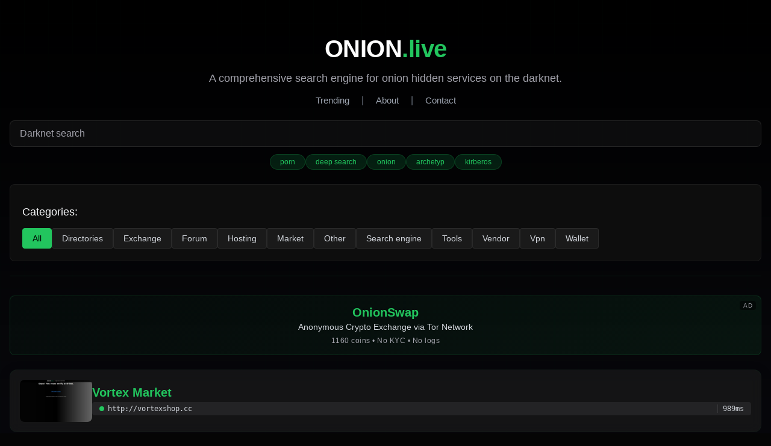

--- FILE ---
content_type: text/html; charset=UTF-8
request_url: https://onion.live/
body_size: 10320
content:
<!DOCTYPE html>
<html lang="en" class="no-js" dir="ltr">
    <head>
        <meta charset="utf-8">
        <meta name="viewport" content="width=device-width, initial-scale=1">
        <meta name="robots" content="index, follow">
        <title>onion.live - Latest onion links, top deepweb vendors. Verify darknet links on Onion.Live the leading onion directory.</title>
        
        <!-- Add canonical URL tag -->
        <link rel="canonical" href="https://onion.live" />
        
        <!-- Favicon and Web App Manifest -->
        <link rel="apple-touch-icon" sizes="180x180" href="/apple-touch-icon.png">
        <link rel="icon" type="image/png" sizes="32x32" href="/favicon-32x32.png">
        <link rel="icon" type="image/png" sizes="16x16" href="/favicon-16x16.png">
        <link rel="manifest" href="/site.webmanifest">
        
        <!-- Meta Description -->
        <meta name="description" content="Latest onion links, top deepweb vendors. Verify darknet links on Onion.Live the leading onion directory.">
        
        <meta content="Onion.Live" name="author"><meta
name="copyright" content="Onion.Live"><meta
name="directory" content="submission"><meta
name="coverage" content="Worldwide"><meta
name="distribution" content="Global"><meta
name="rating" content="General"><meta
http-equiv="Expires" content="0"><meta
http-equiv="Pragma" content="no-cache"><meta
http-equiv="Cache-Control" content="no-cache"><link rel="canonical" href="https://onion.live"><meta
        
        <!-- Meta Keywords -->
        <meta name="keywords" content="onion sites, dark web, darknet, tor network, hidden services, darknet markets, onion directory, tor links, darkweb, onion mirrors, dark web directory, tor hidden services, .onion sites, dark web links, tor browser sites">
        
        <!-- Open Graph / Social Media Meta Tags -->
        <meta property="og:title" content="onion.live - Onion Directory">
        <meta property="og:description" content="Latest onion links, top deepweb vendors. Verify darknet links on Onion.Live the leading onion directory.">
        <meta property="og:image" content="http://onion.live/torpink-og.png">
        <meta property="og:url" content="http://onion.live">
        <meta property="og:type" content="website">
        <meta name="twitter:card" content="summary_large_image">
        
                
        <!-- Structured Data / JSON-LD -->
        <script type="application/ld+json">
        {
            "@context": "https://schema.org",
            "@type": "WebSite",
            "name": "onion.live",
            "url": "http://onion.live",
            "description": "A curated collection of onion sites from the dark web",
            "potentialAction": {
                "@type": "SearchAction",
                "target": {
                    "@type": "EntryPoint",
                    "urlTemplate": "http://onion.live?search={search_term_string}"
                },
                "query-input": "required name=search_term_string"
            }
        }
        </script>
        
        <script type="application/ld+json">
        {
            "@context": "https://schema.org",
            "@type": "ItemList",
            "itemListElement": [
                                                                        {
                        "@type": "ListItem",
                        "position": 1,
                        "item": {
                            "@type": "WebPage",
                            "name": "Vortex Market",
                            "url": "http://onion.live/site/vortex-market",
                            "description": "Vortex is an anonymous, responsive, and user-friendly darknet marketplace with an excellent user experience. It was built from the ground up to provide customers a safe place to buy or sell, featuring 14-day escrow and FE for major vendors. It offers low fees and an outstanding support team. Currently, it supports XMR, BTC, and USDT (TRC20). It is the only market with a high odds betting system—come and try Vortex Gambling!"
                        }
                    },                                                        {
                        "@type": "ListItem",
                        "position": 2,
                        "item": {
                            "@type": "WebPage",
                            "name": "Drughub",
                            "url": "http://onion.live/site/drughub",
                            "description": "DrugHub is an XMR-only, security- and privacy-focused marketplace that offers a unique .onion access system, private mirrors for all vendors, and excellent uptime. Say no to DDoS attacks and phishing with our unique security measures. DrugHub is your new home for darknet commerce."
                        }
                    },                                                        {
                        "@type": "ListItem",
                        "position": 3,
                        "item": {
                            "@type": "WebPage",
                            "name": "Black Ops Market",
                            "url": "http://onion.live/site/black-ops-market",
                            "description": "Black Ops Market is the future of darknet markets. Developed to provide a comprehensive solution for darknet users, Black Ops features top vendors, the best fees, unique purchase options, vendor bond subscriptions, and much more. Black Ops aims to be the best darknet market."
                        }
                    },                                                        {
                        "@type": "ListItem",
                        "position": 4,
                        "item": {
                            "@type": "WebPage",
                            "name": "Crown Market",
                            "url": "http://onion.live/site/crown-market",
                            "description": "Crown Market is a stable dark web market where you can shop for both digital and physical products. It features a secure escrow system to protect both buyers and sellers."
                        }
                    },                                                        {
                        "@type": "ListItem",
                        "position": 5,
                        "item": {
                            "@type": "WebPage",
                            "name": "Bitania P2p Platform",
                            "url": "http://onion.live/site/bitania-p2p-platform",
                            "description": "These days, privacy is becoming harder to find—but not at Bitania. We&#039;re a true P2P exchange built for people who want to trade Monero (XMR), Litecoin (LTC), and Bitcoin (BTC) without jumping through hoops. No KYC, no ID checks, and no intrusive verification—just the seamless, private trading experience you deserve."
                        }
                    },                                                        {
                        "@type": "ListItem",
                        "position": 6,
                        "item": {
                            "@type": "WebPage",
                            "name": "Shadow Bazaar Marketplace",
                            "url": "http://onion.live/site/shadow-bazaar-marketplace",
                            "description": "Your Trusted Marketplace: Discover a secure platform designed for both customers and vendors. Featuring advanced security features, seamless communication, and an efficient order system, we prioritize your safety and satisfaction. Join us and shop with confidence!"
                        }
                    },                                                        {
                        "@type": "ListItem",
                        "position": 7,
                        "item": {
                            "@type": "WebPage",
                            "name": "Torzon Market",
                            "url": "http://onion.live/site/torzon-market",
                            "description": "TorZon Market, launched in September 2022, supports XMR and BTC payments, features established vendors, and offers a user-friendly platform. Our team constantly updates the market to ensure the best shopping experience."
                        }
                    },                                                        {
                        "@type": "ListItem",
                        "position": 8,
                        "item": {
                            "@type": "WebPage",
                            "name": "Anubis Market",
                            "url": "http://onion.live/site/anubis-market",
                            "description": "A secure darknet marketplace that supports BTC and Monero payments, offers escrow for safe transactions, includes vendor ratings for trust, and provides 24/7 customer support for a seamless shopping experience."
                        }
                    },                                                        {
                        "@type": "ListItem",
                        "position": 9,
                        "item": {
                            "@type": "WebPage",
                            "name": "Nexus Market",
                            "url": "http://onion.live/site/nexus-market",
                            "description": "Nexus is the next-generation market you can trust. Launched in November 2023, our market is continuously evolving, and we will implement unique features along the way—including a forum in the near future. We offer 24/7 support, ensuring that every problem is solved immediately. We accept payments in Bitcoin and Monero. The Nexus team invites you to experience an unforgettable marketplace."
                        }
                    },                                                        {
                        "@type": "ListItem",
                        "position": 10,
                        "item": {
                            "@type": "WebPage",
                            "name": "Mars Market",
                            "url": "http://onion.live/site/mars-market",
                            "description": "Mars is a cutting-edge, user-friendly, drug-focused marketplace. Our platform is designed to provide a seamless experience for both buyers and sellers. Join the Martians Community today and discover a new way to connect and trade."
                        }
                    }                            ]
        }
        </script>
        
        <!-- Styles / Scripts -->
                    <!-- Fallback styles when Vite is not available -->
            <style>
                /* Basic dark theme styling with green/red accents */
                body { 
                    background-color: #050505; /* Deeper black */
                    color: #f3f4f6; 
                    font-family: 'Instrument Sans', sans-serif; 
                    margin: 0; 
                    padding: 0;
                    background-image: 
                        linear-gradient(0deg, rgba(34, 197, 94, 0.01) 1px, transparent 1px),
                        linear-gradient(90deg, rgba(34, 197, 94, 0.01) 1px, transparent 1px),
                        linear-gradient(to bottom, rgba(0, 0, 0, 1) 0%, rgba(8, 8, 12, 1) 100%);
                    background-size: 40px 40px, 40px 40px, 100% 100%;
                    background-attachment: fixed;
                }
                .container { width: 100%; max-width: 1400px; margin: 0 auto; padding: 2rem 1rem; }
                header { 
                    margin-bottom: 2rem; 
                    border-bottom: 1px solid rgba(34, 197, 94, 0.1); /* Green tint border */
                    padding-bottom: 1.5rem;
                }
                h1 { 
                    font-size: 2.5rem; 
                    font-weight: 700; 
                    margin-bottom: 0.5rem;
                    letter-spacing: -0.5px;
                }
                .subtitle { 
                    color: #a1a1aa; /* Zinc gray */
                    margin-top: 0;
                    font-size: 1.1rem;
                }
                .grid { 
                    display: grid; 
                    grid-template-columns: repeat(1, 1fr); /* Ensures 1 column by default */
                    gap: 1.5rem; 
                }
                .card { 
                    background-color: rgba(26, 26, 26, 0.7); /* Dark gray background */
                    border-radius: 0.75rem; 
                    overflow: hidden; 
                    box-shadow: 0 4px 20px -1px rgba(0, 0, 0, 0.2);
                    backdrop-filter: blur(10px);
                    border: 1px solid rgba(34, 197, 94, 0.05); /* Green tint border */
                    transition: all 0.3s; 
                }
                .card:hover {
                    box-shadow: 0 4px 20px -1px rgba(0, 0, 0, 0.2);
                    transform: none;
                    border-color: rgba(34, 197, 94, 0.15); /* Darker green tint border on hover */
                }
                
                /* Add styling for cards as links */
                a.card {
                    display: block;
                    text-decoration: none;
                    color: inherit;
                }
                
                a.card:hover {
                    text-decoration: none;
                }
                
                a.card:focus {
                    outline: none;
                    border-color: rgba(34, 197, 94, 0.3);
                }
                
                /* End of card link styling */
                
                .card-content { 
                    /* Use flex to position image and text */
                    display: flex;
                    align-items: center; /* Center items vertically */
                    padding: 1rem;
                    gap: 1rem; /* Add space between image and text */
                }
                .card-text-content {
                    /* Container for title, mirror, description */
                    flex-grow: 1; /* Allow text content to take remaining space */
                    min-width: 0; /* Prevent text overflow issues in flex */
                    display: flex; /* Add flex layout */
                    flex-direction: column; /* Stack children vertically */
                    justify-content: center; /* Center content vertically */
                    height: 70px; /* Match the image height */
                }
                .card-title { 
                    font-size: 1.25rem; 
                    font-weight: 600; 
                    white-space: nowrap; 
                    overflow: hidden; 
                    text-overflow: ellipsis; 
                    margin: 0; 
                    /* Remove bottom margin if card-header style had it */
                    margin-bottom: 0.25rem; /* Space below title */
                }
                .card-description { 
                    color: #a1a1aa; /* Zinc gray */
                    font-size: 0.875rem; 
                    margin-top: 0.75rem;
                    display: none;
                    -webkit-line-clamp: 3; 
                    -webkit-box-orient: vertical; 
                    overflow: hidden; 
                }
                
                /* Card description is now inside card-text-content */
                .card:hover .card-text-content {
                    height: auto; /* Allow height to expand on hover */
                }
                
                .card:hover .card-text-content .card-description {
                    display: -webkit-box;
                }

                .single-mirror-display {
                    background-color: #27272a; /* Darker zinc gray */
                    color: #d1d5db;
                    font-size: 0.75rem;
                    padding: 0.25rem 0.5rem;
                    border-radius: 0.25rem;
                    font-family: monospace;
                    white-space: nowrap;
                    overflow: hidden;
                    text-overflow: ellipsis;
                    max-width: 100%;
                    word-break: break-all;
                    display: flex;
                    align-items: center;
                    /* Removed top margin */
                    margin-top: 0; 
                }
                .single-mirror-display::before {
                    content: "";
                    display: inline-block;
                    width: 8px;
                    height: 8px;
                    background-color: #22c55e; /* Green dot */
                    border-radius: 50%;
                    margin-right: 6px;
                    flex-shrink: 0;
                }
                .single-mirror-display.offline::before {
                    background-color: #ef4444; /* Red color for offline status */
                }
                .single-mirror-text {
                    overflow: hidden;
                    text-overflow: ellipsis;
                }
                
                /* Styles for the screenshot image within the card */
                .card-screenshot {
                    width: 120px; /* Width */
                    height: 70px; /* Height */
                    object-fit: cover;
                    object-position: top; /* Ensure the top of the image is visible */
                    display: block;
                    border-radius: 0.5rem; /* Add some rounding */
                    flex-shrink: 0; /* Prevent image from shrinking */
                }
                
                footer { margin-top: 3rem; text-align: center; color: #71717a; font-size: 0.875rem; } /* Darker zinc gray */
                
                /* Category filter styles */
                .category-filter { 
                    margin-top: 1.5rem;
                    background-color: rgba(15, 15, 15, 0.9); /* Darker background to match screenshot */
                    padding: 1.25rem;
                    border-radius: 0.5rem;
                    border: 1px solid rgba(40, 40, 40, 0.5); /* Subtle border */
                }
                .category-title {
                    color: #f3f4f6;
                    font-size: 1.125rem;
                    font-weight: 500;
                    margin-bottom: 1rem;
                }
                .filter-buttons { 
                    display: flex; 
                    flex-wrap: wrap; 
                    gap: 0.5rem; 
                }
                .filter-btn {
                    background-color: rgba(30, 30, 30, 0.8); /* Dark button background */
                    color: #d1d5db;
                    border: 1px solid rgba(50, 50, 50, 0.7); /* Subtle border */
                    padding: 0.5rem 1rem;
                    border-radius: 0.25rem;
                    cursor: pointer;
                    transition: all 0.2s;
                    font-size: 0.875rem;
                    text-decoration: none;
                }
                .filter-btn:hover {
                    background-color: rgba(45, 45, 45, 0.9); /* Slightly lighter on hover */
                    border-color: rgba(60, 60, 60, 0.8);
                }
                .filter-btn.active {
                    background-color: #22c55e; /* Solid green for active state to match screenshot */
                    color: #000; /* Black text on green background for better contrast */
                    border-color: #22c55e;
                    font-weight: 500;
                }
                
                /* Search box styles */
                .search-container {
                    margin-top: 1.5rem;
                    margin-bottom: 1.5rem;
                }
                .search-box {
                    width: 100%;
                    padding: 0.75rem 1rem;
                    background-color: rgba(20, 20, 20, 0.6); /* Darker gray background */
                    border: 1px solid rgba(60, 60, 60, 0.5); /* Subtle border */
                    border-radius: 0.5rem;
                    color: #f3f4f6;
                    font-size: 1rem;
                    transition: all 0.3s;
                    box-sizing: border-box;
                }
                .search-box:focus {
                    outline: none;
                    border-color: rgba(34, 197, 94, 0.5); /* Green tint border */
                    box-shadow: 0 0 0 1px rgba(34, 197, 94, 0.2); /* Green tint shadow */
                }
                .search-box::placeholder {
                    color: #a1a1aa; /* Zinc gray */
                }
                .no-results {
                    grid-column: 1 / -1;
                    text-align: center;
                    padding: 2rem;
                    background-color: rgba(26, 26, 26, 0.7); /* Dark gray background */
                    border-radius: 0.75rem;
                    color: #a1a1aa; /* Zinc gray */
                    font-size: 1.1rem;
                    border: 1px solid rgba(34, 197, 94, 0.05); /* Green tint border */
                }
                
                /* Card footer styles removed as footer is removed */
                /* .card-footer { ... } */
                
                .card-title a {
                    color: #22c55e; /* Green */
                    text-decoration: none;
                    transition: color 0.2s;
                }

                .card-title a:hover {
                    color: #16a34a; /* Darker Green */
                }

                h1 a {
                    text-decoration: none;
                    color: #22c55e !important; /* Green */
                }
                h1 a:hover {
                    text-decoration: none;
                    color: #16a34a !important; /* Darker Green */
                }

                /* Pagination styles */
                .pagination-container {
                    margin-top: 2rem;
                    display: flex;
                    justify-content: center;
                }
                
                .pagination-container a {
                    display: inline-block;
                    padding: 0.5rem 1rem;
                    background-color: #1f1f22; /* Dark zinc gray */
                    color: #f3f4f6 !important; 
                    text-decoration: none;
                    border-radius: 0.375rem;
                    border: 1px solid rgba(34, 197, 94, 0.1); /* Green tint border */
                    transition: all 0.2s;
                    margin: 0 0.25rem;
                }
                
                .pagination-container a:hover {
                    background-color: #27272a; /* Lighter zinc gray */
                    color: #f3f4f6 !important;
                    text-decoration: none;
                }
                
                .pagination-container a.active {
                    background-color: rgba(34, 197, 94, 0.2); /* Green tint background */
                    color: #22c55e !important; /* Green text */
                    border-color: rgba(34, 197, 94, 0.3); /* Darker green tint border */
                }

                /* Mobile improvements */
                @media (max-width: 767px) {
                    h1 {
                        font-size: 2rem;
                    }
                    
                    .subtitle {
                        font-size: 1rem;
                    }
                    
                    .container {
                        padding: 1rem 0.75rem;
                    }
                    
                    .card-content {
                        padding: 0.75rem;
                    }
                    
                    .card-text-content {
                        height: 60px; /* Slightly smaller for mobile */
                    }
                    
                    .card-screenshot {
                        width: 100px;
                        height: 60px;
                    }
                    
                    .category-filter {
                        padding: 0.625rem;
                        margin-top: 0.875rem;
                    }
                    
                    .filter-buttons {
                        gap: 0.25rem;
                    }
                    
                    .filter-btn {
                        padding: 0.3125rem 0.625rem;
                        font-size: 0.75rem;
                    }
                    
                    .search-box {
                        padding: 0.625rem 0.875rem;
                        font-size: 0.9375rem;
                    }
                    
                    .pagination-container a {
                        padding: 0.375rem 0.75rem;
                        font-size: 0.875rem;
                    }
                }

                /* Fix for very small screens */
                @media (max-width: 360px) {
                    .card-title {
                        font-size: 1rem;
                    }
                    
                    .card-text-content {
                        height: 50px;
                    }
                    
                    .card-screenshot {
                        width: 80px;
                        height: 50px;
                    }
                    
                    .filter-btn {
                        padding: 0.3125rem 0.625rem;
                        font-size: 0.75rem;
                    }
                }
                
                /* Ensure all elements use border-box */
                * {
                    box-sizing: border-box;
                }

                /* Did You Mean styles */
                .did-you-mean {
                    margin-top: 0.75rem;
                    font-size: 1rem;
                    color: #a1a1aa; /* Zinc gray */
                }
                
                .suggestion-link {
                    color: #22c55e; /* Green */
                    text-decoration: underline;
                    cursor: pointer;
                }
                
                .suggestion-link:hover {
                    color: #16a34a; /* Darker Green */
                }
                
                .suggested-site-header {
                    grid-column: 1 / -1;
                    background-color: rgba(34, 197, 94, 0.1); /* Green tint background */
                    border: 1px solid rgba(34, 197, 94, 0.2); /* Darker green tint border */
                    border-radius: 0.5rem;
                    padding: 0.75rem 1rem;
                    margin-bottom: 1rem;
                }
                
                .suggested-site-header h2 {
                    font-size: 1.1rem;
                    color: #f3f4f6;
                    margin: 0;
                    font-weight: 500;
                }
                
                .suggestion-text {
                    color: #22c55e; /* Green */
                    font-weight: 600;
                }

                /* Tag filter container (Red Theme) */
                .tag-filter-container {
                    background-color: rgba(239, 68, 68, 0.1); /* Red tint background */
                    border-radius: 0.75rem;
                    padding: 1rem;
                    border: 1px solid rgba(239, 68, 68, 0.15); /* Red tint border */
                }
                
                /* Tag filter button (Red Theme) */
                .filter-btn.tag-filter {
                    background-color: rgba(239, 68, 68, 0.2); /* Red tint background */
                    color: #f87171; /* Lighter Red text */
                    border: 1px solid rgba(239, 68, 68, 0.2); /* Red tint border */
                    position: relative;
                    padding-right: 2rem;
                }
                
                .filter-btn.tag-filter.active {
                    background-color: rgba(239, 68, 68, 0.3); /* Darker red tint background */
                    color: #ef4444; /* Red text */
                    border-color: rgba(239, 68, 68, 0.4); /* Darker red tint border */
                }
                
                /* Tag remove button (Red Theme) */
                .tag-remove-btn {
                    position: absolute;
                    right: 0.5rem;
                    top: 50%;
                    transform: translateY(-50%);
                    color: #ef4444; /* Red */
                    font-size: 1.25rem;
                    font-weight: bold;
                    text-decoration: none;
                    width: 1.25rem;
                    height: 1.25rem;
                    line-height: 1.1;
                    text-align: center;
                    border-radius: 50%;
                    transition: all 0.2s;
                }
                
                .tag-remove-btn:hover {
                    background-color: rgba(239, 68, 68, 0.3); /* Red tint background */
                    color: #fff;
                }

                /* Trending search terms styles (Green Theme) */
                .trending-terms-container {
                    margin-top: 0.75rem;
                    display: flex;
                    flex-wrap: wrap;
                    align-items: center;
                    gap: 0.5rem;
                    justify-content: center;
                }

                .trending-terms-header {
                    color: #a1a1aa; /* Zinc gray */
                    font-size: 0.875rem;
                    display: flex;
                    align-items: center;
                    gap: 0.25rem;
                }

                .trending-icon {
                    color: #f97316; /* Orange/fire color */
                    font-size: 1rem;
                }

                .trending-terms-list {
                    display: flex;
                    flex-wrap: wrap;
                    gap: 0.5rem;
                    justify-content: center;
                }

                .trending-term-tag {
                    background-color: rgba(15, 118, 59, 0.25); /* Dark green background */
                    color: #22c55e; /* Green text */
                    border: 1px solid rgba(34, 197, 94, 0.2); /* Green border */
                    border-radius: 9999px;
                    padding: 0.3rem 1rem;
                    font-size: 0.75rem;
                    transition: all 0.2s;
                    text-decoration: none;
                }

                .trending-term-tag:hover {
                    background-color: rgba(34, 197, 94, 0.3); /* Brighter green on hover */
                    border-color: rgba(34, 197, 94, 0.3);
                    color: #ffffff;
                }

                /* Mobile adjustments for trending terms */
                @media (max-width: 767px) {
                    .trending-terms-container {
                        margin-top: 0.5rem;
                        gap: 0.375rem;
                    }
                    
                    .trending-terms-header {
                        font-size: 0.8125rem;
                        width: auto;
                    }
                    
                    .trending-term-tag {
                        padding: 0.1875rem 0.625rem;
                        font-size: 0.6875rem;
                    }
                }

                /* Logo specific styles */
                .logo-link {
                    text-decoration: none;
                    display: inline-block;
                    text-align: center;
                    margin-bottom: 0.5rem;
                }
                .logo-text {
                    font-size: 2.5rem;
                    font-weight: 700;
                }
                .logo-onion {
                    color: #ffffff; /* White */
                }
                .logo-live {
                    color: #22c55e; /* Green */
                    transition: color 0.2s;
                }
                
                /* Center the header content */
                .text-center {
                    text-align: center;
                }
                header h1.text-center,
                header .subtitle.text-center {
                    text-align: center;
                }

                /* Add these styles in the existing <style> section */
                .mirror-speed {
                    display: inline-flex;
                    align-items: center;
                    gap: 0.25rem;
                    padding-left: 0.5rem;
                    border-left: 1px solid rgba(255, 255, 255, 0.1);
                    margin-left: 0.5rem;
                }

                .single-mirror-display {
                    display: flex;
                    align-items: center;
                    justify-content: space-between;
                    background-color: rgba(39, 39, 42, 0.8);
                    padding: 0.25rem 0.75rem;
                    border-radius: 0.25rem;
                    font-family: ui-monospace, SFMono-Regular, Menlo, Monaco, Consolas, monospace;
                    white-space: nowrap;
                    overflow: hidden;
                    text-overflow: ellipsis;
                    max-width: 100%;
                    word-break: break-all;
                }

                .single-mirror-text {
                    overflow: hidden;
                    text-overflow: ellipsis;
                    flex: 1;
                    min-width: 0;
                }

                /* Add these styles in the <style> section */
                .card-title span {
                    color: inherit; /* This ensures the span inherits the text color */
                }

                .card-title .text-green-500 {
                    color: #22c55e !important; /* Force green color */
                }

                .card-title .text-red-500 {
                    color: #ef4444 !important; /* Force red color */
                }

                .card-title .text-green-500:hover {
                    color: #16a34a !important; /* Darker green on hover */
                }

                .card-title .text-red-500:hover {
                    color: #dc2626 !important; /* Darker red on hover */
                }

                /* Navigation links styling */
                .nav-links {
                    text-align: center;
                    margin-top: 1rem;
                }

                .nav-links a {
                    color: #9ca3af;
                    text-decoration: none;
                    font-size: 0.95rem;
                    transition: color 0.2s ease;
                    padding: 0.5rem 0.75rem;
                    border-radius: 0.5rem;
                }

                .nav-links a:hover {
                    color: #22c55e;
                    background-color: rgba(34, 197, 94, 0.05);
                }
                
                /* Footer link styling */
                .footer-link {
                    color: #22c55e;
                    text-decoration: none;
                    transition: all 0.2s ease;
                    padding: 0.25rem 0.5rem;
                    border-radius: 0.25rem;
                    display: inline-block;
                    margin: 0 0.25rem;
                }

                .footer-link:hover {
                    color: #16a34a;
                    background-color: rgba(34, 197, 94, 0.1);
                    text-decoration: none;
                }

                .footer-divider {
                    color: #6b7280;
                    margin: 0 0.25rem;
                }

                /* OnionSwap Ad Styles */
                .onionswap-ad {
                    margin: 1.5rem 0;
                    background: linear-gradient(135deg, rgba(34, 197, 94, 0.03) 0%, rgba(34, 197, 94, 0.08) 100%);
                    border: 1px solid rgba(34, 197, 94, 0.15);
                    border-radius: 0.5rem;
                    overflow: hidden;
                    transition: all 0.3s ease;
                    position: relative;
                }

                .ad-tag {
                    position: absolute;
                    top: 0.5rem;
                    right: 0.5rem;
                    background-color: rgba(0, 0, 0, 0.5);
                    color: #a1a1aa;
                    font-size: 0.625rem;
                    padding: 0.125rem 0.375rem;
                    border-radius: 0.25rem;
                    text-transform: uppercase;
                    letter-spacing: 0.5px;
                    z-index: 1;
                    font-weight: 500;
                }

                .onionswap-ad:hover {
                    border-color: rgba(34, 197, 94, 0.3);
                    transform: translateY(-1px);
                }

                .onionswap-ad a {
                    display: block;
                    text-decoration: none;
                    color: inherit;
                    padding: 1rem 1.5rem;
                }

                .ad-content {
                    text-align: center;
                }

                .ad-title {
                    font-size: 1.25rem;
                    font-weight: 600;
                    color: #22c55e;
                    margin-bottom: 0.25rem;
                }

                .ad-subtitle {
                    font-size: 0.875rem;
                    color: #d1d5db;
                    margin-bottom: 0.5rem;
                }

                .ad-features {
                    font-size: 0.75rem;
                    color: #a1a1aa;
                    letter-spacing: 0.5px;
                }

                /* Mobile optimization for ad */
                @media (max-width: 767px) {
                    .onionswap-ad {
                        margin: 1rem 0;
                    }
                    
                    .onionswap-ad a {
                        padding: 0.75rem 1rem;
                    }
                    
                    .ad-title {
                        font-size: 1.125rem;
                    }
                    
                    .ad-subtitle {
                        font-size: 0.8125rem;
                    }
                    
                    .ad-features {
                        font-size: 0.6875rem;
                    }
                }
            </style>
            </head>
    <body class="text-white">
        <div class="container mx-auto px-4 py-8">
            <header class="mb-8">
                <div class="text-center">
                    <h1 class="logo-text text-center">
                        <a href="https://onion.live" class="logo-link">
                            <span class="logo-onion">ONION</span><span class="logo-live">.live</span>
                        </a>
                    </h1>
                    <p class="subtitle text-gray-400 text-center">A comprehensive search engine for onion hidden services on the darknet.</p>
                    
                    <!-- Navigation links -->
                    <div class="nav-links mt-4">
                        <a href="https://onion.live/trending">Trending</a>
                        <span class="footer-divider">|</span>
                        <a href="https://onion.live/about">About</a>
                        <span class="footer-divider">|</span>
                        <a href="https://onion.live/contact">Contact</a>
                    </div>
                </div>
    
                <!-- Fix the undefined variable by defining it before use -->
                                
                <!-- Search Box -->
                <div class="search-container">
                    <form action="https://onion.live" method="GET" id="searchForm">
                        <input type="text" id="searchBox" name="search" class="search-box" 
                               placeholder="Darknet search" 
                               value="">
                        
                        <!-- Preserve other query parameters -->
                                                
                                            </form>
                    
                    <!-- Trending Search Terms -->
                    <div class="trending-terms-container">
                        <div class="trending-terms-header">
                
                        </div>
                        <div class="trending-terms-list">
                                                                                                <a href="https://onion.live?search=porn" class="trending-term-tag" title="9104 searches">
                                        porn
                                    </a>
                                                                    <a href="https://onion.live?search=deep%20search" class="trending-term-tag" title="3702 searches">
                                        deep search
                                    </a>
                                                                    <a href="https://onion.live?search=onion" class="trending-term-tag" title="2103 searches">
                                        onion
                                    </a>
                                                                    <a href="https://onion.live?search=archetyp" class="trending-term-tag" title="1327 searches">
                                        archetyp
                                    </a>
                                                                    <a href="https://onion.live?search=kirberos" class="trending-term-tag" title="426 searches">
                                        kirberos
                                    </a>
                                                                                    </div>
                    </div>
                </div>
                
                <!-- Did You Mean suggestion -->
                                
                <div class="category-filter">
                    <h2 class="category-title">Categories:</h2>
                    <div class="filter-buttons">
                        <a href="https://onion.live" class="filter-btn active">All</a>
                        
                                                    <a href="https://onion.live?category=directories" class="filter-btn ">
                                Directories
                            </a>
                                                    <a href="https://onion.live?category=exchange" class="filter-btn ">
                                Exchange
                            </a>
                                                    <a href="https://onion.live?category=forum" class="filter-btn ">
                                Forum
                            </a>
                                                    <a href="https://onion.live?category=hosting" class="filter-btn ">
                                Hosting
                            </a>
                                                    <a href="https://onion.live?category=market" class="filter-btn ">
                                Market
                            </a>
                                                    <a href="https://onion.live?category=other" class="filter-btn ">
                                Other
                            </a>
                                                    <a href="https://onion.live?category=search%20engine" class="filter-btn ">
                                Search engine
                            </a>
                                                    <a href="https://onion.live?category=tools" class="filter-btn ">
                                Tools
                            </a>
                                                    <a href="https://onion.live?category=vendor" class="filter-btn ">
                                Vendor
                            </a>
                                                    <a href="https://onion.live?category=vpn" class="filter-btn ">
                                Vpn
                            </a>
                                                    <a href="https://onion.live?category=wallet" class="filter-btn ">
                                Wallet
                            </a>
                                            </div>
                </div>

                <!-- Add a separate tag filter section when a tag is active -->
                            </header>

            <!-- OnionSwap Ad -->
            <div class="onionswap-ad">
                <span class="ad-tag">Ad</span>
                <a href="https://onionswap.net" target="_blank" rel="noopener noreferrer">
                    <div class="ad-content">
                        <div class="ad-title">OnionSwap</div>
                        <div class="ad-subtitle">Anonymous Crypto Exchange via Tor Network</div>
                        <div class="ad-features">1160 coins • No KYC • No logs</div>
                    </div>
                </a>
            </div>

            <!-- Suggested Site Header -->
            
            <!-- Replace the JavaScript filtering with PHP-based filtering -->
            
            <!-- Replace the grid with pre-filtered results -->
            <div class="grid" id="sitesGrid">
                <!-- Display the suggested site first if available -->
                                
                                                        <a href="https://onion.live/site/vortex-market" class="card" data-category="market" data-title="vortex market" data-description="vortex is an anonymous, responsive, and user-friendly darknet marketplace with an excellent user experience. it was built from the ground up to provide customers a safe place to buy or sell, featuring 14-day escrow and fe for major vendors. it offers low fees and an outstanding support team. currently, it supports xmr, btc, and usdt (trc20). it is the only market with a high odds betting system—come and try vortex gambling!" data-mirrors="http://vortexshop.cc">
                        
                        <div class="card-content">
                            
                            <img src="https://onion.live/screenshot/vortex-market.webp" alt="Vortex Market screenshot" class="card-screenshot" onerror="this.onerror=null; this.src='http://onion.live/screenshot/vortex-market.webp';">
                                 
                            
                            <div class="card-text-content">
                                <h3 class="card-title">
                                    <span class="text-green-500 hover:text-green-600">
                                        Vortex Market
                                    </span>
                                </h3>
                                
                                                                <div class="single-mirror-display ">
                                    <span class="single-mirror-text">http://vortexshop.cc</span>
                                                                            <span class="mirror-speed ml-1 text-xs">
                                                                                        <span class="text-green-400">989ms</span>
                                        </span>
                                                                    </div>
                                                                
                                
                                <p class="card-description">
                                    Vortex is an anonymous, responsive, and user-friendly darknet marketplace with an excellent user experience. It was built from the ground up to provide customers a safe place to buy or sell, featuring 14-day escrow and FE for major vendors. It offers low fees and an outstanding support team. Currently, it supports XMR, BTC, and USDT (TRC20). It is the only market with a high odds betting system—come and try Vortex Gambling!
                                </p>
                            </div>
                        </div>
                    </a>
                                                        <a href="https://onion.live/site/drughub" class="card" data-category="market" data-title="drughub" data-description="drughub is an xmr-only, security- and privacy-focused marketplace that offers a unique .onion access system, private mirrors for all vendors, and excellent uptime. say no to ddos attacks and phishing with our unique security measures. drughub is your new home for darknet commerce." data-mirrors="http://drughubb7lmqymhpq24wmhihloii3dlp3xlqhz356dqdvhmkv2ngf4id.onion">
                        
                        <div class="card-content">
                            
                            <img src="https://onion.live/screenshot/drughub.webp" alt="Drughub screenshot" class="card-screenshot" onerror="this.onerror=null; this.src='http://onion.live/screenshot/vortex-market.webp';">
                                 
                            
                            <div class="card-text-content">
                                <h3 class="card-title">
                                    <span class="text-green-500 hover:text-green-600">
                                        Drughub
                                    </span>
                                </h3>
                                
                                                                <div class="single-mirror-display ">
                                    <span class="single-mirror-text">http://drughubb7lmqymhpq24wmhihloii3dlp3xlqhz356dqdvhmkv2ngf4id.onion</span>
                                                                            <span class="mirror-speed ml-1 text-xs">
                                                                                        <span class="text-red-400">2.6s</span>
                                        </span>
                                                                    </div>
                                                                
                                
                                <p class="card-description">
                                    DrugHub is an XMR-only, security- and privacy-focused marketplace that offers a unique .onion access system, private mirrors for all vendors, and excellent uptime. Say no to DDoS attacks and phishing with our unique security measures. DrugHub is your new home for darknet commerce.
                                </p>
                            </div>
                        </div>
                    </a>
                                                        <a href="https://onion.live/site/black-ops-market" class="card" data-category="market" data-title="black ops market" data-description="black ops market is the future of darknet markets. developed to provide a comprehensive solution for darknet users, black ops features top vendors, the best fees, unique purchase options, vendor bond subscriptions, and much more. black ops aims to be the best darknet market." data-mirrors="http://blackops4zfjqugajzrwokor34sv4sm5sf6pnegaevhgd7k7yt3rkbid.onion">
                        
                        <div class="card-content">
                            
                            <img src="https://onion.live/screenshot/black-ops-market.webp" alt="Black Ops Market screenshot" class="card-screenshot" onerror="this.onerror=null; this.src='http://onion.live/screenshot/vortex-market.webp';">
                                 
                            
                            <div class="card-text-content">
                                <h3 class="card-title">
                                    <span class="text-green-500 hover:text-green-600">
                                        Black Ops Market
                                    </span>
                                </h3>
                                
                                                                <div class="single-mirror-display ">
                                    <span class="single-mirror-text">http://blackops4zfjqugajzrwokor34sv4sm5sf6pnegaevhgd7k7yt3rkbid.onion</span>
                                                                            <span class="mirror-speed ml-1 text-xs">
                                                                                        <span class="text-red-400">2.5s</span>
                                        </span>
                                                                    </div>
                                                                
                                
                                <p class="card-description">
                                    Black Ops Market is the future of darknet markets. Developed to provide a comprehensive solution for darknet users, Black Ops features top vendors, the best fees, unique purchase options, vendor bond subscriptions, and much more. Black Ops aims to be the best darknet market.
                                </p>
                            </div>
                        </div>
                    </a>
                                                        <a href="https://onion.live/site/crown-market" class="card" data-category="market" data-title="crown market" data-description="crown market is a stable dark web market where you can shop for both digital and physical products. it features a secure escrow system to protect both buyers and sellers." data-mirrors="http://crownipsgwzaj3eby5pienlzanam5qjreedgvvqlctlkllx7l2x4nyyd.onion">
                        
                        <div class="card-content">
                            
                            <img src="https://onion.live/screenshot/crown-market.webp" alt="Crown Market screenshot" class="card-screenshot" onerror="this.onerror=null; this.src='http://onion.live/screenshot/vortex-market.webp';">
                                 
                            
                            <div class="card-text-content">
                                <h3 class="card-title">
                                    <span class="text-red-500 hover:text-red-600">
                                        Crown Market
                                    </span>
                                </h3>
                                
                                                                <div class="single-mirror-display offline">
                                    <span class="single-mirror-text">http://crownipsgwzaj3eby5pienlzanam5qjreedgvvqlctlkllx7l2x4nyyd.onion</span>
                                                                    </div>
                                                                
                                
                                <p class="card-description">
                                    Crown Market is a stable dark web market where you can shop for both digital and physical products. It features a secure escrow system to protect both buyers and sellers.
                                </p>
                            </div>
                        </div>
                    </a>
                                                        <a href="https://onion.live/site/bitania-p2p-platform" class="card" data-category="market" data-title="bitania p2p platform" data-description="these days, privacy is becoming harder to find—but not at bitania. we&#039;re a true p2p exchange built for people who want to trade monero (xmr), litecoin (ltc), and bitcoin (btc) without jumping through hoops. no kyc, no id checks, and no intrusive verification—just the seamless, private trading experience you deserve." data-mirrors="http://bitania.to/auth/register?r=qrproea6ae">
                        
                        <div class="card-content">
                            
                            <img src="https://onion.live/screenshot/bitania-p2p-platform.webp" alt="Bitania P2p Platform screenshot" class="card-screenshot" onerror="this.onerror=null; this.src='http://onion.live/screenshot/vortex-market.webp';">
                                 
                            
                            <div class="card-text-content">
                                <h3 class="card-title">
                                    <span class="text-green-500 hover:text-green-600">
                                        Bitania P2p Platform
                                    </span>
                                </h3>
                                
                                                                <div class="single-mirror-display ">
                                    <span class="single-mirror-text">http://bitania.to/auth/register?r=QrprOea6Ae</span>
                                                                            <span class="mirror-speed ml-1 text-xs">
                                                                                        <span class="text-green-400">612ms</span>
                                        </span>
                                                                    </div>
                                                                
                                
                                <p class="card-description">
                                    These days, privacy is becoming harder to find—but not at Bitania. We&#039;re a true P2P exchange built for people who want to trade Monero (XMR), Litecoin (LTC), and Bitcoin (BTC) without jumping through hoops. No KYC, no ID checks, and no intrusive verification—just the seamless, private trading experience you deserve.
                                </p>
                            </div>
                        </div>
                    </a>
                                                        <a href="https://onion.live/site/shadow-bazaar-marketplace" class="card" data-category="market" data-title="shadow bazaar marketplace" data-description="your trusted marketplace: discover a secure platform designed for both customers and vendors. featuring advanced security features, seamless communication, and an efficient order system, we prioritize your safety and satisfaction. join us and shop with confidence!" data-mirrors="https://www.shadowbazaar.net">
                        
                        <div class="card-content">
                            
                            <img src="https://onion.live/screenshot/shadow-bazaar-marketplace.webp" alt="Shadow Bazaar Marketplace screenshot" class="card-screenshot" onerror="this.onerror=null; this.src='http://onion.live/screenshot/vortex-market.webp';">
                                 
                            
                            <div class="card-text-content">
                                <h3 class="card-title">
                                    <span class="text-red-500 hover:text-red-600">
                                        Shadow Bazaar Marketplace
                                    </span>
                                </h3>
                                
                                                                <div class="single-mirror-display offline">
                                    <span class="single-mirror-text">https://www.shadowbazaar.net</span>
                                                                    </div>
                                                                
                                
                                <p class="card-description">
                                    Your Trusted Marketplace: Discover a secure platform designed for both customers and vendors. Featuring advanced security features, seamless communication, and an efficient order system, we prioritize your safety and satisfaction. Join us and shop with confidence!
                                </p>
                            </div>
                        </div>
                    </a>
                                                        <a href="https://onion.live/site/torzon-market" class="card" data-category="market" data-title="torzon market" data-description="torzon market, launched in september 2022, supports xmr and btc payments, features established vendors, and offers a user-friendly platform. our team constantly updates the market to ensure the best shopping experience." data-mirrors="http://ujgkk42xmmip6h567srdlleefgb7hemc424cwzylrvxzgvsyoou6atid.onion">
                        
                        <div class="card-content">
                            
                            <img src="https://onion.live/screenshot/torzon-market.webp" alt="Torzon Market screenshot" class="card-screenshot" onerror="this.onerror=null; this.src='http://onion.live/screenshot/vortex-market.webp';">
                                 
                            
                            <div class="card-text-content">
                                <h3 class="card-title">
                                    <span class="text-green-500 hover:text-green-600">
                                        Torzon Market
                                    </span>
                                </h3>
                                
                                                                <div class="single-mirror-display ">
                                    <span class="single-mirror-text">http://ujgkk42xmmip6h567srdlleefgb7hemc424cwzylrvxzgvsyoou6atid.onion</span>
                                                                            <span class="mirror-speed ml-1 text-xs">
                                                                                        <span class="text-red-400">2.9s</span>
                                        </span>
                                                                    </div>
                                                                
                                
                                <p class="card-description">
                                    TorZon Market, launched in September 2022, supports XMR and BTC payments, features established vendors, and offers a user-friendly platform. Our team constantly updates the market to ensure the best shopping experience.
                                </p>
                            </div>
                        </div>
                    </a>
                                                        <a href="https://onion.live/site/anubis-market" class="card" data-category="market" data-title="anubis market" data-description="a secure darknet marketplace that supports btc and monero payments, offers escrow for safe transactions, includes vendor ratings for trust, and provides 24/7 customer support for a seamless shopping experience." data-mirrors="http://anubisgrlku6ohajojoq52kr6nzixtkfp3jc3pdncgdoykgyfxfutgyd.onion">
                        
                        <div class="card-content">
                            
                            <img src="https://onion.live/screenshot/anubis-market.webp" alt="Anubis Market screenshot" class="card-screenshot" onerror="this.onerror=null; this.src='http://onion.live/screenshot/vortex-market.webp';">
                                 
                            
                            <div class="card-text-content">
                                <h3 class="card-title">
                                    <span class="text-green-500 hover:text-green-600">
                                        Anubis Market
                                    </span>
                                </h3>
                                
                                                                <div class="single-mirror-display ">
                                    <span class="single-mirror-text">http://anubisgrlku6ohajojoq52kr6nzixtkfp3jc3pdncgdoykgyfxfutgyd.onion</span>
                                                                            <span class="mirror-speed ml-1 text-xs">
                                                                                        <span class="text-red-400">4.4s</span>
                                        </span>
                                                                    </div>
                                                                
                                
                                <p class="card-description">
                                    A secure darknet marketplace that supports BTC and Monero payments, offers escrow for safe transactions, includes vendor ratings for trust, and provides 24/7 customer support for a seamless shopping experience.
                                </p>
                            </div>
                        </div>
                    </a>
                                                        <a href="https://onion.live/site/nexus-market" class="card" data-category="market" data-title="nexus market" data-description="nexus is the next-generation market you can trust. launched in november 2023, our market is continuously evolving, and we will implement unique features along the way—including a forum in the near future. we offer 24/7 support, ensuring that every problem is solved immediately. we accept payments in bitcoin and monero. the nexus team invites you to experience an unforgettable marketplace." data-mirrors="http://nexusabcdkq4pdlubs6wk6ad7pobuupzoomoxi6p7l32ci4vjtb2z7yd.onion">
                        
                        <div class="card-content">
                            
                            <img src="https://onion.live/screenshot/nexus-market.webp" alt="Nexus Market screenshot" class="card-screenshot" onerror="this.onerror=null; this.src='http://onion.live/screenshot/vortex-market.webp';">
                                 
                            
                            <div class="card-text-content">
                                <h3 class="card-title">
                                    <span class="text-green-500 hover:text-green-600">
                                        Nexus Market
                                    </span>
                                </h3>
                                
                                                                <div class="single-mirror-display ">
                                    <span class="single-mirror-text">http://nexusabcdkq4pdlubs6wk6ad7pobuupzoomoxi6p7l32ci4vjtb2z7yd.onion</span>
                                                                            <span class="mirror-speed ml-1 text-xs">
                                                                                        <span class="text-red-400">6.7s</span>
                                        </span>
                                                                    </div>
                                                                
                                
                                <p class="card-description">
                                    Nexus is the next-generation market you can trust. Launched in November 2023, our market is continuously evolving, and we will implement unique features along the way—including a forum in the near future. We offer 24/7 support, ensuring that every problem is solved immediately. We accept payments in Bitcoin and Monero. The Nexus team invites you to experience an unforgettable marketplace.
                                </p>
                            </div>
                        </div>
                    </a>
                                                        <a href="https://onion.live/site/mars-market" class="card" data-category="market" data-title="mars market" data-description="mars is a cutting-edge, user-friendly, drug-focused marketplace. our platform is designed to provide a seamless experience for both buyers and sellers. join the martians community today and discover a new way to connect and trade." data-mirrors="http://marshjhofnon25wotp27mwmln62adlkbb55wmhrgt6b7tabjimqnj7yd.onion">
                        
                        <div class="card-content">
                            
                            <img src="https://onion.live/screenshot/mars-market.webp" alt="Mars Market screenshot" class="card-screenshot" onerror="this.onerror=null; this.src='http://onion.live/screenshot/vortex-market.webp';">
                                 
                            
                            <div class="card-text-content">
                                <h3 class="card-title">
                                    <span class="text-green-500 hover:text-green-600">
                                        Mars Market
                                    </span>
                                </h3>
                                
                                                                <div class="single-mirror-display ">
                                    <span class="single-mirror-text">http://marshjhofnon25wotp27mwmln62adlkbb55wmhrgt6b7tabjimqnj7yd.onion</span>
                                                                            <span class="mirror-speed ml-1 text-xs">
                                                                                        <span class="text-red-400">2.0s</span>
                                        </span>
                                                                    </div>
                                                                
                                
                                <p class="card-description">
                                    Mars is a cutting-edge, user-friendly, drug-focused marketplace. Our platform is designed to provide a seamless experience for both buyers and sellers. Join the Martians Community today and discover a new way to connect and trade.
                                </p>
                            </div>
                        </div>
                    </a>
                                                        <a href="https://onion.live/site/stealth-market" class="card" data-category="market" data-title="stealth market" data-description="stealth market – your trusted marketplace: a secure platform designed for both customers and vendors. with advanced security features, easy communication, and an efficient order system, we support worldwide shipping and accept only xmr with a 5% commission. we prioritize your safety and satisfaction. join us and shop with confidence!" data-mirrors="http://yppr2wbdyzn3ggqzj6mhjopwem5re4t66nm435td3ydkqkj3iwnh6fad.onion">
                        
                        <div class="card-content">
                            
                            <img src="https://onion.live/screenshot/stealth-market.webp" alt="Stealth Market screenshot" class="card-screenshot" onerror="this.onerror=null; this.src='http://onion.live/screenshot/vortex-market.webp';">
                                 
                            
                            <div class="card-text-content">
                                <h3 class="card-title">
                                    <span class="text-red-500 hover:text-red-600">
                                        Stealth Market
                                    </span>
                                </h3>
                                
                                                                <div class="single-mirror-display offline">
                                    <span class="single-mirror-text">http://yppr2wbdyzn3ggqzj6mhjopwem5re4t66nm435td3ydkqkj3iwnh6fad.onion</span>
                                                                    </div>
                                                                
                                
                                <p class="card-description">
                                    Stealth Market – Your Trusted Marketplace: a secure platform designed for both customers and vendors. With advanced security features, easy communication, and an efficient order system, we support worldwide shipping and accept only XMR with a 5% commission. We prioritize your safety and satisfaction. Join us and shop with confidence!
                                </p>
                            </div>
                        </div>
                    </a>
                                                        <a href="https://onion.live/site/king-market" class="card" data-category="market" data-title="king market" data-description="king market is an anonymous market featuring a highly secure escrow system that uses monero (xmr) exclusively. it offers 24/7 support and a very user-friendly interface. when it comes to security, anonymity, and simplicity, king market is the future of darknet markets." data-mirrors="http://kingt53vg573sthyedjsu3oopcjbkqdvd3bfbrlaif3f4wxdayd6nuyd.onion">
                        
                        <div class="card-content">
                            
                            <img src="https://onion.live/screenshot/king-market.webp" alt="King Market screenshot" class="card-screenshot" onerror="this.onerror=null; this.src='http://onion.live/screenshot/vortex-market.webp';">
                                 
                            
                            <div class="card-text-content">
                                <h3 class="card-title">
                                    <span class="text-green-500 hover:text-green-600">
                                        King Market
                                    </span>
                                </h3>
                                
                                                                <div class="single-mirror-display ">
                                    <span class="single-mirror-text">http://kingt53vg573sthyedjsu3oopcjbkqdvd3bfbrlaif3f4wxdayd6nuyd.onion</span>
                                                                            <span class="mirror-speed ml-1 text-xs">
                                                                                        <span class="text-red-400">2.6s</span>
                                        </span>
                                                                    </div>
                                                                
                                
                                <p class="card-description">
                                    King Market is an anonymous market featuring a highly secure escrow system that uses Monero (XMR) exclusively. It offers 24/7 support and a very user-friendly interface. When it comes to security, anonymity, and simplicity, King Market is the future of darknet markets.
                                </p>
                            </div>
                        </div>
                    </a>
                            </div>
            
            <!-- Add this right after the grid div, before the footer -->
            <div class="pagination-container mt-8 flex justify-center">
                                    <div class="flex space-x-2">
                                                
                                                
                                                    <a href="https://onion.live" class="px-4 py-2 rounded transition-all active">
                                1
                            </a>
                                                    <a href="https://onion.live?page=2" class="px-4 py-2 rounded transition-all ">
                                2
                            </a>
                                                    <a href="https://onion.live?page=3" class="px-4 py-2 rounded transition-all ">
                                3
                            </a>
                                                
                                                    <a href="https://onion.live?page=2" class="px-4 py-2 rounded transition-all">Next</a>
                            
                            <a href="https://onion.live?page=48" class="px-4 py-2 rounded transition-all">Last</a>
                                            </div>
                            </div>
            
            <footer>
                <p>&copy; 2026 ONION.live - Darknet Search Engine</p>
                <p>
                    <a href="https://onion.live" class="footer-link">Home</a> 
                    <span class="footer-divider">|</span> 
                    <a href="https://onion.live/trending" class="footer-link">Trending</a> 
                    <span class="footer-divider">|</span> 
                    <a href="https://onion.live/about" class="footer-link">About</a> 
                    <span class="footer-divider">|</span> 
                    <a href="https://onion.live/contact" class="footer-link">Contact</a>
                </p>
            </footer>
        </div>
        
        <script>
            document.addEventListener('DOMContentLoaded', function() {
                const searchBox = document.getElementById('searchBox');
                const searchForm = document.getElementById('searchForm');
                
                // Submit search form when user stops typing
                let searchTimeout;
                searchBox.addEventListener('input', function() {
                    clearTimeout(searchTimeout);
                    
                    const query = this.value.trim();
                    if (query.length >= 2) {  // Only search if query is at least 2 characters
                        searchTimeout = setTimeout(() => {
                            searchForm.submit();
                        }, 500);  // 500ms debounce
                    } else if (query === '' && (window.location.search.includes('search=') || window.location.search.includes('tag='))) {
                        // If search is cleared and we're on a search results page, go back to category view
                        searchTimeout = setTimeout(() => {
                            window.location.href = 'http://onion.live';
                        }, 500);
                    }
                });
            });
        </script>
    </body>
</html>